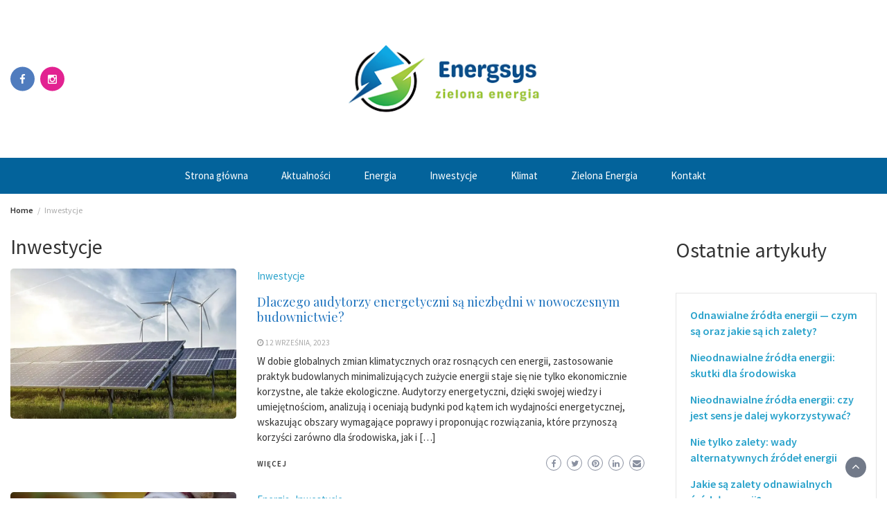

--- FILE ---
content_type: text/html; charset=UTF-8
request_url: https://energsys.com.pl/inwestycje/
body_size: 14866
content:
<!DOCTYPE html>
<html lang="pl-PL" prefix="og: https://ogp.me/ns#">
<head>
	<meta charset="UTF-8">
	<meta name="viewport" content="width=device-width, initial-scale=1">
	<link rel="profile" href="https://gmpg.org/xfn/11">
		<script data-cfasync="false" data-no-defer="1" data-no-minify="1" data-no-optimize="1">var ewww_webp_supported=!1;function check_webp_feature(A,e){var w;e=void 0!==e?e:function(){},ewww_webp_supported?e(ewww_webp_supported):((w=new Image).onload=function(){ewww_webp_supported=0<w.width&&0<w.height,e&&e(ewww_webp_supported)},w.onerror=function(){e&&e(!1)},w.src="data:image/webp;base64,"+{alpha:"UklGRkoAAABXRUJQVlA4WAoAAAAQAAAAAAAAAAAAQUxQSAwAAAARBxAR/Q9ERP8DAABWUDggGAAAABQBAJ0BKgEAAQAAAP4AAA3AAP7mtQAAAA=="}[A])}check_webp_feature("alpha");</script><script data-cfasync="false" data-no-defer="1" data-no-minify="1" data-no-optimize="1">var Arrive=function(c,w){"use strict";if(c.MutationObserver&&"undefined"!=typeof HTMLElement){var r,a=0,u=(r=HTMLElement.prototype.matches||HTMLElement.prototype.webkitMatchesSelector||HTMLElement.prototype.mozMatchesSelector||HTMLElement.prototype.msMatchesSelector,{matchesSelector:function(e,t){return e instanceof HTMLElement&&r.call(e,t)},addMethod:function(e,t,r){var a=e[t];e[t]=function(){return r.length==arguments.length?r.apply(this,arguments):"function"==typeof a?a.apply(this,arguments):void 0}},callCallbacks:function(e,t){t&&t.options.onceOnly&&1==t.firedElems.length&&(e=[e[0]]);for(var r,a=0;r=e[a];a++)r&&r.callback&&r.callback.call(r.elem,r.elem);t&&t.options.onceOnly&&1==t.firedElems.length&&t.me.unbindEventWithSelectorAndCallback.call(t.target,t.selector,t.callback)},checkChildNodesRecursively:function(e,t,r,a){for(var i,n=0;i=e[n];n++)r(i,t,a)&&a.push({callback:t.callback,elem:i}),0<i.childNodes.length&&u.checkChildNodesRecursively(i.childNodes,t,r,a)},mergeArrays:function(e,t){var r,a={};for(r in e)e.hasOwnProperty(r)&&(a[r]=e[r]);for(r in t)t.hasOwnProperty(r)&&(a[r]=t[r]);return a},toElementsArray:function(e){return e=void 0!==e&&("number"!=typeof e.length||e===c)?[e]:e}}),e=(l.prototype.addEvent=function(e,t,r,a){a={target:e,selector:t,options:r,callback:a,firedElems:[]};return this._beforeAdding&&this._beforeAdding(a),this._eventsBucket.push(a),a},l.prototype.removeEvent=function(e){for(var t,r=this._eventsBucket.length-1;t=this._eventsBucket[r];r--)e(t)&&(this._beforeRemoving&&this._beforeRemoving(t),(t=this._eventsBucket.splice(r,1))&&t.length&&(t[0].callback=null))},l.prototype.beforeAdding=function(e){this._beforeAdding=e},l.prototype.beforeRemoving=function(e){this._beforeRemoving=e},l),t=function(i,n){var o=new e,l=this,s={fireOnAttributesModification:!1};return o.beforeAdding(function(t){var e=t.target;e!==c.document&&e!==c||(e=document.getElementsByTagName("html")[0]);var r=new MutationObserver(function(e){n.call(this,e,t)}),a=i(t.options);r.observe(e,a),t.observer=r,t.me=l}),o.beforeRemoving(function(e){e.observer.disconnect()}),this.bindEvent=function(e,t,r){t=u.mergeArrays(s,t);for(var a=u.toElementsArray(this),i=0;i<a.length;i++)o.addEvent(a[i],e,t,r)},this.unbindEvent=function(){var r=u.toElementsArray(this);o.removeEvent(function(e){for(var t=0;t<r.length;t++)if(this===w||e.target===r[t])return!0;return!1})},this.unbindEventWithSelectorOrCallback=function(r){var a=u.toElementsArray(this),i=r,e="function"==typeof r?function(e){for(var t=0;t<a.length;t++)if((this===w||e.target===a[t])&&e.callback===i)return!0;return!1}:function(e){for(var t=0;t<a.length;t++)if((this===w||e.target===a[t])&&e.selector===r)return!0;return!1};o.removeEvent(e)},this.unbindEventWithSelectorAndCallback=function(r,a){var i=u.toElementsArray(this);o.removeEvent(function(e){for(var t=0;t<i.length;t++)if((this===w||e.target===i[t])&&e.selector===r&&e.callback===a)return!0;return!1})},this},i=new function(){var s={fireOnAttributesModification:!1,onceOnly:!1,existing:!1};function n(e,t,r){return!(!u.matchesSelector(e,t.selector)||(e._id===w&&(e._id=a++),-1!=t.firedElems.indexOf(e._id)))&&(t.firedElems.push(e._id),!0)}var c=(i=new t(function(e){var t={attributes:!1,childList:!0,subtree:!0};return e.fireOnAttributesModification&&(t.attributes=!0),t},function(e,i){e.forEach(function(e){var t=e.addedNodes,r=e.target,a=[];null!==t&&0<t.length?u.checkChildNodesRecursively(t,i,n,a):"attributes"===e.type&&n(r,i)&&a.push({callback:i.callback,elem:r}),u.callCallbacks(a,i)})})).bindEvent;return i.bindEvent=function(e,t,r){t=void 0===r?(r=t,s):u.mergeArrays(s,t);var a=u.toElementsArray(this);if(t.existing){for(var i=[],n=0;n<a.length;n++)for(var o=a[n].querySelectorAll(e),l=0;l<o.length;l++)i.push({callback:r,elem:o[l]});if(t.onceOnly&&i.length)return r.call(i[0].elem,i[0].elem);setTimeout(u.callCallbacks,1,i)}c.call(this,e,t,r)},i},o=new function(){var a={};function i(e,t){return u.matchesSelector(e,t.selector)}var n=(o=new t(function(){return{childList:!0,subtree:!0}},function(e,r){e.forEach(function(e){var t=e.removedNodes,e=[];null!==t&&0<t.length&&u.checkChildNodesRecursively(t,r,i,e),u.callCallbacks(e,r)})})).bindEvent;return o.bindEvent=function(e,t,r){t=void 0===r?(r=t,a):u.mergeArrays(a,t),n.call(this,e,t,r)},o};d(HTMLElement.prototype),d(NodeList.prototype),d(HTMLCollection.prototype),d(HTMLDocument.prototype),d(Window.prototype);var n={};return s(i,n,"unbindAllArrive"),s(o,n,"unbindAllLeave"),n}function l(){this._eventsBucket=[],this._beforeAdding=null,this._beforeRemoving=null}function s(e,t,r){u.addMethod(t,r,e.unbindEvent),u.addMethod(t,r,e.unbindEventWithSelectorOrCallback),u.addMethod(t,r,e.unbindEventWithSelectorAndCallback)}function d(e){e.arrive=i.bindEvent,s(i,e,"unbindArrive"),e.leave=o.bindEvent,s(o,e,"unbindLeave")}}(window,void 0),ewww_webp_supported=!1;function check_webp_feature(e,t){var r;ewww_webp_supported?t(ewww_webp_supported):((r=new Image).onload=function(){ewww_webp_supported=0<r.width&&0<r.height,t(ewww_webp_supported)},r.onerror=function(){t(!1)},r.src="data:image/webp;base64,"+{alpha:"UklGRkoAAABXRUJQVlA4WAoAAAAQAAAAAAAAAAAAQUxQSAwAAAARBxAR/Q9ERP8DAABWUDggGAAAABQBAJ0BKgEAAQAAAP4AAA3AAP7mtQAAAA==",animation:"UklGRlIAAABXRUJQVlA4WAoAAAASAAAAAAAAAAAAQU5JTQYAAAD/////AABBTk1GJgAAAAAAAAAAAAAAAAAAAGQAAABWUDhMDQAAAC8AAAAQBxAREYiI/gcA"}[e])}function ewwwLoadImages(e){if(e){for(var t=document.querySelectorAll(".batch-image img, .image-wrapper a, .ngg-pro-masonry-item a, .ngg-galleria-offscreen-seo-wrapper a"),r=0,a=t.length;r<a;r++)ewwwAttr(t[r],"data-src",t[r].getAttribute("data-webp")),ewwwAttr(t[r],"data-thumbnail",t[r].getAttribute("data-webp-thumbnail"));for(var i=document.querySelectorAll("div.woocommerce-product-gallery__image"),r=0,a=i.length;r<a;r++)ewwwAttr(i[r],"data-thumb",i[r].getAttribute("data-webp-thumb"))}for(var n=document.querySelectorAll("video"),r=0,a=n.length;r<a;r++)ewwwAttr(n[r],"poster",e?n[r].getAttribute("data-poster-webp"):n[r].getAttribute("data-poster-image"));for(var o,l=document.querySelectorAll("img.ewww_webp_lazy_load"),r=0,a=l.length;r<a;r++)e&&(ewwwAttr(l[r],"data-lazy-srcset",l[r].getAttribute("data-lazy-srcset-webp")),ewwwAttr(l[r],"data-srcset",l[r].getAttribute("data-srcset-webp")),ewwwAttr(l[r],"data-lazy-src",l[r].getAttribute("data-lazy-src-webp")),ewwwAttr(l[r],"data-src",l[r].getAttribute("data-src-webp")),ewwwAttr(l[r],"data-orig-file",l[r].getAttribute("data-webp-orig-file")),ewwwAttr(l[r],"data-medium-file",l[r].getAttribute("data-webp-medium-file")),ewwwAttr(l[r],"data-large-file",l[r].getAttribute("data-webp-large-file")),null!=(o=l[r].getAttribute("srcset"))&&!1!==o&&o.includes("R0lGOD")&&ewwwAttr(l[r],"src",l[r].getAttribute("data-lazy-src-webp"))),l[r].className=l[r].className.replace(/\bewww_webp_lazy_load\b/,"");for(var s=document.querySelectorAll(".ewww_webp"),r=0,a=s.length;r<a;r++)e?(ewwwAttr(s[r],"srcset",s[r].getAttribute("data-srcset-webp")),ewwwAttr(s[r],"src",s[r].getAttribute("data-src-webp")),ewwwAttr(s[r],"data-orig-file",s[r].getAttribute("data-webp-orig-file")),ewwwAttr(s[r],"data-medium-file",s[r].getAttribute("data-webp-medium-file")),ewwwAttr(s[r],"data-large-file",s[r].getAttribute("data-webp-large-file")),ewwwAttr(s[r],"data-large_image",s[r].getAttribute("data-webp-large_image")),ewwwAttr(s[r],"data-src",s[r].getAttribute("data-webp-src"))):(ewwwAttr(s[r],"srcset",s[r].getAttribute("data-srcset-img")),ewwwAttr(s[r],"src",s[r].getAttribute("data-src-img"))),s[r].className=s[r].className.replace(/\bewww_webp\b/,"ewww_webp_loaded");window.jQuery&&jQuery.fn.isotope&&jQuery.fn.imagesLoaded&&(jQuery(".fusion-posts-container-infinite").imagesLoaded(function(){jQuery(".fusion-posts-container-infinite").hasClass("isotope")&&jQuery(".fusion-posts-container-infinite").isotope()}),jQuery(".fusion-portfolio:not(.fusion-recent-works) .fusion-portfolio-wrapper").imagesLoaded(function(){jQuery(".fusion-portfolio:not(.fusion-recent-works) .fusion-portfolio-wrapper").isotope()}))}function ewwwWebPInit(e){ewwwLoadImages(e),ewwwNggLoadGalleries(e),document.arrive(".ewww_webp",function(){ewwwLoadImages(e)}),document.arrive(".ewww_webp_lazy_load",function(){ewwwLoadImages(e)}),document.arrive("videos",function(){ewwwLoadImages(e)}),"loading"==document.readyState?document.addEventListener("DOMContentLoaded",ewwwJSONParserInit):("undefined"!=typeof galleries&&ewwwNggParseGalleries(e),ewwwWooParseVariations(e))}function ewwwAttr(e,t,r){null!=r&&!1!==r&&e.setAttribute(t,r)}function ewwwJSONParserInit(){"undefined"!=typeof galleries&&check_webp_feature("alpha",ewwwNggParseGalleries),check_webp_feature("alpha",ewwwWooParseVariations)}function ewwwWooParseVariations(e){if(e)for(var t=document.querySelectorAll("form.variations_form"),r=0,a=t.length;r<a;r++){var i=t[r].getAttribute("data-product_variations"),n=!1;try{for(var o in i=JSON.parse(i))void 0!==i[o]&&void 0!==i[o].image&&(void 0!==i[o].image.src_webp&&(i[o].image.src=i[o].image.src_webp,n=!0),void 0!==i[o].image.srcset_webp&&(i[o].image.srcset=i[o].image.srcset_webp,n=!0),void 0!==i[o].image.full_src_webp&&(i[o].image.full_src=i[o].image.full_src_webp,n=!0),void 0!==i[o].image.gallery_thumbnail_src_webp&&(i[o].image.gallery_thumbnail_src=i[o].image.gallery_thumbnail_src_webp,n=!0),void 0!==i[o].image.thumb_src_webp&&(i[o].image.thumb_src=i[o].image.thumb_src_webp,n=!0));n&&ewwwAttr(t[r],"data-product_variations",JSON.stringify(i))}catch(e){}}}function ewwwNggParseGalleries(e){if(e)for(var t in galleries){var r=galleries[t];galleries[t].images_list=ewwwNggParseImageList(r.images_list)}}function ewwwNggLoadGalleries(e){e&&document.addEventListener("ngg.galleria.themeadded",function(e,t){window.ngg_galleria._create_backup=window.ngg_galleria.create,window.ngg_galleria.create=function(e,t){var r=$(e).data("id");return galleries["gallery_"+r].images_list=ewwwNggParseImageList(galleries["gallery_"+r].images_list),window.ngg_galleria._create_backup(e,t)}})}function ewwwNggParseImageList(e){for(var t in e){var r=e[t];if(void 0!==r["image-webp"]&&(e[t].image=r["image-webp"],delete e[t]["image-webp"]),void 0!==r["thumb-webp"]&&(e[t].thumb=r["thumb-webp"],delete e[t]["thumb-webp"]),void 0!==r.full_image_webp&&(e[t].full_image=r.full_image_webp,delete e[t].full_image_webp),void 0!==r.srcsets)for(var a in r.srcsets)nggSrcset=r.srcsets[a],void 0!==r.srcsets[a+"-webp"]&&(e[t].srcsets[a]=r.srcsets[a+"-webp"],delete e[t].srcsets[a+"-webp"]);if(void 0!==r.full_srcsets)for(var i in r.full_srcsets)nggFSrcset=r.full_srcsets[i],void 0!==r.full_srcsets[i+"-webp"]&&(e[t].full_srcsets[i]=r.full_srcsets[i+"-webp"],delete e[t].full_srcsets[i+"-webp"])}return e}check_webp_feature("alpha",ewwwWebPInit);</script>
<!-- Optymalizacja wyszukiwarek według Rank Math - https://rankmath.com/ -->
<title>Inwestycje -</title>
<meta name="robots" content="index, follow, max-snippet:-1, max-video-preview:-1, max-image-preview:large"/>
<link rel="canonical" href="https://energsys.com.pl/inwestycje/" />
<meta property="og:locale" content="pl_PL" />
<meta property="og:type" content="article" />
<meta property="og:title" content="Inwestycje -" />
<meta property="og:url" content="https://energsys.com.pl/inwestycje/" />
<meta property="og:site_name" content="WP Magazine" />
<meta name="twitter:card" content="summary_large_image" />
<meta name="twitter:title" content="Inwestycje -" />
<meta name="twitter:label1" content="Wpisy" />
<meta name="twitter:data1" content="3" />
<script type="application/ld+json" class="rank-math-schema">{"@context":"https://schema.org","@graph":[{"@type":"Person","@id":"https://energsys.com.pl/#person","name":"WcaOowWhEYhoo","image":{"@type":"ImageObject","@id":"https://energsys.com.pl/#logo","url":"https://energsys.com.pl/wp-content/uploads/logo-energsys-150x102.png","contentUrl":"https://energsys.com.pl/wp-content/uploads/logo-energsys-150x102.png","caption":"WP Magazine","inLanguage":"pl-PL"}},{"@type":"WebSite","@id":"https://energsys.com.pl/#website","url":"https://energsys.com.pl","name":"WP Magazine","publisher":{"@id":"https://energsys.com.pl/#person"},"inLanguage":"pl-PL"},{"@type":"CollectionPage","@id":"https://energsys.com.pl/inwestycje/#webpage","url":"https://energsys.com.pl/inwestycje/","name":"Inwestycje -","isPartOf":{"@id":"https://energsys.com.pl/#website"},"inLanguage":"pl-PL"}]}</script>
<!-- /Wtyczka Rank Math WordPress SEO -->

<link rel='dns-prefetch' href='//fonts.googleapis.com' />
<script type="text/javascript" id="wpp-js" src="https://energsys.com.pl/wp-content/plugins/wordpress-popular-posts/assets/js/wpp.min.js?ver=7.3.6" data-sampling="0" data-sampling-rate="100" data-api-url="https://energsys.com.pl/wp-json/wordpress-popular-posts" data-post-id="0" data-token="a8b6d9c87b" data-lang="0" data-debug="0"></script>
<style id='wp-img-auto-sizes-contain-inline-css' type='text/css'>
img:is([sizes=auto i],[sizes^="auto," i]){contain-intrinsic-size:3000px 1500px}
/*# sourceURL=wp-img-auto-sizes-contain-inline-css */
</style>

<link rel='stylesheet' id='wp-block-library-css' href='https://energsys.com.pl/wp-includes/css/dist/block-library/style.min.css' type='text/css' media='all' />
<style id='wp-block-heading-inline-css' type='text/css'>
h1:where(.wp-block-heading).has-background,h2:where(.wp-block-heading).has-background,h3:where(.wp-block-heading).has-background,h4:where(.wp-block-heading).has-background,h5:where(.wp-block-heading).has-background,h6:where(.wp-block-heading).has-background{padding:1.25em 2.375em}h1.has-text-align-left[style*=writing-mode]:where([style*=vertical-lr]),h1.has-text-align-right[style*=writing-mode]:where([style*=vertical-rl]),h2.has-text-align-left[style*=writing-mode]:where([style*=vertical-lr]),h2.has-text-align-right[style*=writing-mode]:where([style*=vertical-rl]),h3.has-text-align-left[style*=writing-mode]:where([style*=vertical-lr]),h3.has-text-align-right[style*=writing-mode]:where([style*=vertical-rl]),h4.has-text-align-left[style*=writing-mode]:where([style*=vertical-lr]),h4.has-text-align-right[style*=writing-mode]:where([style*=vertical-rl]),h5.has-text-align-left[style*=writing-mode]:where([style*=vertical-lr]),h5.has-text-align-right[style*=writing-mode]:where([style*=vertical-rl]),h6.has-text-align-left[style*=writing-mode]:where([style*=vertical-lr]),h6.has-text-align-right[style*=writing-mode]:where([style*=vertical-rl]){rotate:180deg}
/*# sourceURL=https://energsys.com.pl/wp-includes/blocks/heading/style.min.css */
</style>
<style id='wp-block-image-inline-css' type='text/css'>
.wp-block-image>a,.wp-block-image>figure>a{display:inline-block}.wp-block-image img{box-sizing:border-box;height:auto;max-width:100%;vertical-align:bottom}@media not (prefers-reduced-motion){.wp-block-image img.hide{visibility:hidden}.wp-block-image img.show{animation:show-content-image .4s}}.wp-block-image[style*=border-radius] img,.wp-block-image[style*=border-radius]>a{border-radius:inherit}.wp-block-image.has-custom-border img{box-sizing:border-box}.wp-block-image.aligncenter{text-align:center}.wp-block-image.alignfull>a,.wp-block-image.alignwide>a{width:100%}.wp-block-image.alignfull img,.wp-block-image.alignwide img{height:auto;width:100%}.wp-block-image .aligncenter,.wp-block-image .alignleft,.wp-block-image .alignright,.wp-block-image.aligncenter,.wp-block-image.alignleft,.wp-block-image.alignright{display:table}.wp-block-image .aligncenter>figcaption,.wp-block-image .alignleft>figcaption,.wp-block-image .alignright>figcaption,.wp-block-image.aligncenter>figcaption,.wp-block-image.alignleft>figcaption,.wp-block-image.alignright>figcaption{caption-side:bottom;display:table-caption}.wp-block-image .alignleft{float:left;margin:.5em 1em .5em 0}.wp-block-image .alignright{float:right;margin:.5em 0 .5em 1em}.wp-block-image .aligncenter{margin-left:auto;margin-right:auto}.wp-block-image :where(figcaption){margin-bottom:1em;margin-top:.5em}.wp-block-image.is-style-circle-mask img{border-radius:9999px}@supports ((-webkit-mask-image:none) or (mask-image:none)) or (-webkit-mask-image:none){.wp-block-image.is-style-circle-mask img{border-radius:0;-webkit-mask-image:url('data:image/svg+xml;utf8,<svg viewBox="0 0 100 100" xmlns="http://www.w3.org/2000/svg"><circle cx="50" cy="50" r="50"/></svg>');mask-image:url('data:image/svg+xml;utf8,<svg viewBox="0 0 100 100" xmlns="http://www.w3.org/2000/svg"><circle cx="50" cy="50" r="50"/></svg>');mask-mode:alpha;-webkit-mask-position:center;mask-position:center;-webkit-mask-repeat:no-repeat;mask-repeat:no-repeat;-webkit-mask-size:contain;mask-size:contain}}:root :where(.wp-block-image.is-style-rounded img,.wp-block-image .is-style-rounded img){border-radius:9999px}.wp-block-image figure{margin:0}.wp-lightbox-container{display:flex;flex-direction:column;position:relative}.wp-lightbox-container img{cursor:zoom-in}.wp-lightbox-container img:hover+button{opacity:1}.wp-lightbox-container button{align-items:center;backdrop-filter:blur(16px) saturate(180%);background-color:#5a5a5a40;border:none;border-radius:4px;cursor:zoom-in;display:flex;height:20px;justify-content:center;opacity:0;padding:0;position:absolute;right:16px;text-align:center;top:16px;width:20px;z-index:100}@media not (prefers-reduced-motion){.wp-lightbox-container button{transition:opacity .2s ease}}.wp-lightbox-container button:focus-visible{outline:3px auto #5a5a5a40;outline:3px auto -webkit-focus-ring-color;outline-offset:3px}.wp-lightbox-container button:hover{cursor:pointer;opacity:1}.wp-lightbox-container button:focus{opacity:1}.wp-lightbox-container button:focus,.wp-lightbox-container button:hover,.wp-lightbox-container button:not(:hover):not(:active):not(.has-background){background-color:#5a5a5a40;border:none}.wp-lightbox-overlay{box-sizing:border-box;cursor:zoom-out;height:100vh;left:0;overflow:hidden;position:fixed;top:0;visibility:hidden;width:100%;z-index:100000}.wp-lightbox-overlay .close-button{align-items:center;cursor:pointer;display:flex;justify-content:center;min-height:40px;min-width:40px;padding:0;position:absolute;right:calc(env(safe-area-inset-right) + 16px);top:calc(env(safe-area-inset-top) + 16px);z-index:5000000}.wp-lightbox-overlay .close-button:focus,.wp-lightbox-overlay .close-button:hover,.wp-lightbox-overlay .close-button:not(:hover):not(:active):not(.has-background){background:none;border:none}.wp-lightbox-overlay .lightbox-image-container{height:var(--wp--lightbox-container-height);left:50%;overflow:hidden;position:absolute;top:50%;transform:translate(-50%,-50%);transform-origin:top left;width:var(--wp--lightbox-container-width);z-index:9999999999}.wp-lightbox-overlay .wp-block-image{align-items:center;box-sizing:border-box;display:flex;height:100%;justify-content:center;margin:0;position:relative;transform-origin:0 0;width:100%;z-index:3000000}.wp-lightbox-overlay .wp-block-image img{height:var(--wp--lightbox-image-height);min-height:var(--wp--lightbox-image-height);min-width:var(--wp--lightbox-image-width);width:var(--wp--lightbox-image-width)}.wp-lightbox-overlay .wp-block-image figcaption{display:none}.wp-lightbox-overlay button{background:none;border:none}.wp-lightbox-overlay .scrim{background-color:#fff;height:100%;opacity:.9;position:absolute;width:100%;z-index:2000000}.wp-lightbox-overlay.active{visibility:visible}@media not (prefers-reduced-motion){.wp-lightbox-overlay.active{animation:turn-on-visibility .25s both}.wp-lightbox-overlay.active img{animation:turn-on-visibility .35s both}.wp-lightbox-overlay.show-closing-animation:not(.active){animation:turn-off-visibility .35s both}.wp-lightbox-overlay.show-closing-animation:not(.active) img{animation:turn-off-visibility .25s both}.wp-lightbox-overlay.zoom.active{animation:none;opacity:1;visibility:visible}.wp-lightbox-overlay.zoom.active .lightbox-image-container{animation:lightbox-zoom-in .4s}.wp-lightbox-overlay.zoom.active .lightbox-image-container img{animation:none}.wp-lightbox-overlay.zoom.active .scrim{animation:turn-on-visibility .4s forwards}.wp-lightbox-overlay.zoom.show-closing-animation:not(.active){animation:none}.wp-lightbox-overlay.zoom.show-closing-animation:not(.active) .lightbox-image-container{animation:lightbox-zoom-out .4s}.wp-lightbox-overlay.zoom.show-closing-animation:not(.active) .lightbox-image-container img{animation:none}.wp-lightbox-overlay.zoom.show-closing-animation:not(.active) .scrim{animation:turn-off-visibility .4s forwards}}@keyframes show-content-image{0%{visibility:hidden}99%{visibility:hidden}to{visibility:visible}}@keyframes turn-on-visibility{0%{opacity:0}to{opacity:1}}@keyframes turn-off-visibility{0%{opacity:1;visibility:visible}99%{opacity:0;visibility:visible}to{opacity:0;visibility:hidden}}@keyframes lightbox-zoom-in{0%{transform:translate(calc((-100vw + var(--wp--lightbox-scrollbar-width))/2 + var(--wp--lightbox-initial-left-position)),calc(-50vh + var(--wp--lightbox-initial-top-position))) scale(var(--wp--lightbox-scale))}to{transform:translate(-50%,-50%) scale(1)}}@keyframes lightbox-zoom-out{0%{transform:translate(-50%,-50%) scale(1);visibility:visible}99%{visibility:visible}to{transform:translate(calc((-100vw + var(--wp--lightbox-scrollbar-width))/2 + var(--wp--lightbox-initial-left-position)),calc(-50vh + var(--wp--lightbox-initial-top-position))) scale(var(--wp--lightbox-scale));visibility:hidden}}
/*# sourceURL=https://energsys.com.pl/wp-includes/blocks/image/style.min.css */
</style>
<style id='wp-block-image-theme-inline-css' type='text/css'>
:root :where(.wp-block-image figcaption){color:#555;font-size:13px;text-align:center}.is-dark-theme :root :where(.wp-block-image figcaption){color:#ffffffa6}.wp-block-image{margin:0 0 1em}
/*# sourceURL=https://energsys.com.pl/wp-includes/blocks/image/theme.min.css */
</style>
<style id='wp-block-latest-posts-inline-css' type='text/css'>
.wp-block-latest-posts{box-sizing:border-box}.wp-block-latest-posts.alignleft{margin-right:2em}.wp-block-latest-posts.alignright{margin-left:2em}.wp-block-latest-posts.wp-block-latest-posts__list{list-style:none}.wp-block-latest-posts.wp-block-latest-posts__list li{clear:both;overflow-wrap:break-word}.wp-block-latest-posts.is-grid{display:flex;flex-wrap:wrap}.wp-block-latest-posts.is-grid li{margin:0 1.25em 1.25em 0;width:100%}@media (min-width:600px){.wp-block-latest-posts.columns-2 li{width:calc(50% - .625em)}.wp-block-latest-posts.columns-2 li:nth-child(2n){margin-right:0}.wp-block-latest-posts.columns-3 li{width:calc(33.33333% - .83333em)}.wp-block-latest-posts.columns-3 li:nth-child(3n){margin-right:0}.wp-block-latest-posts.columns-4 li{width:calc(25% - .9375em)}.wp-block-latest-posts.columns-4 li:nth-child(4n){margin-right:0}.wp-block-latest-posts.columns-5 li{width:calc(20% - 1em)}.wp-block-latest-posts.columns-5 li:nth-child(5n){margin-right:0}.wp-block-latest-posts.columns-6 li{width:calc(16.66667% - 1.04167em)}.wp-block-latest-posts.columns-6 li:nth-child(6n){margin-right:0}}:root :where(.wp-block-latest-posts.is-grid){padding:0}:root :where(.wp-block-latest-posts.wp-block-latest-posts__list){padding-left:0}.wp-block-latest-posts__post-author,.wp-block-latest-posts__post-date{display:block;font-size:.8125em}.wp-block-latest-posts__post-excerpt,.wp-block-latest-posts__post-full-content{margin-bottom:1em;margin-top:.5em}.wp-block-latest-posts__featured-image a{display:inline-block}.wp-block-latest-posts__featured-image img{height:auto;max-width:100%;width:auto}.wp-block-latest-posts__featured-image.alignleft{float:left;margin-right:1em}.wp-block-latest-posts__featured-image.alignright{float:right;margin-left:1em}.wp-block-latest-posts__featured-image.aligncenter{margin-bottom:1em;text-align:center}
/*# sourceURL=https://energsys.com.pl/wp-includes/blocks/latest-posts/style.min.css */
</style>
<style id='wp-block-list-inline-css' type='text/css'>
ol,ul{box-sizing:border-box}:root :where(.wp-block-list.has-background){padding:1.25em 2.375em}
/*# sourceURL=https://energsys.com.pl/wp-includes/blocks/list/style.min.css */
</style>
<style id='wp-block-paragraph-inline-css' type='text/css'>
.is-small-text{font-size:.875em}.is-regular-text{font-size:1em}.is-large-text{font-size:2.25em}.is-larger-text{font-size:3em}.has-drop-cap:not(:focus):first-letter{float:left;font-size:8.4em;font-style:normal;font-weight:100;line-height:.68;margin:.05em .1em 0 0;text-transform:uppercase}body.rtl .has-drop-cap:not(:focus):first-letter{float:none;margin-left:.1em}p.has-drop-cap.has-background{overflow:hidden}:root :where(p.has-background){padding:1.25em 2.375em}:where(p.has-text-color:not(.has-link-color)) a{color:inherit}p.has-text-align-left[style*="writing-mode:vertical-lr"],p.has-text-align-right[style*="writing-mode:vertical-rl"]{rotate:180deg}
/*# sourceURL=https://energsys.com.pl/wp-includes/blocks/paragraph/style.min.css */
</style>
<style id='global-styles-inline-css' type='text/css'>
:root{--wp--preset--aspect-ratio--square: 1;--wp--preset--aspect-ratio--4-3: 4/3;--wp--preset--aspect-ratio--3-4: 3/4;--wp--preset--aspect-ratio--3-2: 3/2;--wp--preset--aspect-ratio--2-3: 2/3;--wp--preset--aspect-ratio--16-9: 16/9;--wp--preset--aspect-ratio--9-16: 9/16;--wp--preset--color--black: #000000;--wp--preset--color--cyan-bluish-gray: #abb8c3;--wp--preset--color--white: #ffffff;--wp--preset--color--pale-pink: #f78da7;--wp--preset--color--vivid-red: #cf2e2e;--wp--preset--color--luminous-vivid-orange: #ff6900;--wp--preset--color--luminous-vivid-amber: #fcb900;--wp--preset--color--light-green-cyan: #7bdcb5;--wp--preset--color--vivid-green-cyan: #00d084;--wp--preset--color--pale-cyan-blue: #8ed1fc;--wp--preset--color--vivid-cyan-blue: #0693e3;--wp--preset--color--vivid-purple: #9b51e0;--wp--preset--gradient--vivid-cyan-blue-to-vivid-purple: linear-gradient(135deg,rgb(6,147,227) 0%,rgb(155,81,224) 100%);--wp--preset--gradient--light-green-cyan-to-vivid-green-cyan: linear-gradient(135deg,rgb(122,220,180) 0%,rgb(0,208,130) 100%);--wp--preset--gradient--luminous-vivid-amber-to-luminous-vivid-orange: linear-gradient(135deg,rgb(252,185,0) 0%,rgb(255,105,0) 100%);--wp--preset--gradient--luminous-vivid-orange-to-vivid-red: linear-gradient(135deg,rgb(255,105,0) 0%,rgb(207,46,46) 100%);--wp--preset--gradient--very-light-gray-to-cyan-bluish-gray: linear-gradient(135deg,rgb(238,238,238) 0%,rgb(169,184,195) 100%);--wp--preset--gradient--cool-to-warm-spectrum: linear-gradient(135deg,rgb(74,234,220) 0%,rgb(151,120,209) 20%,rgb(207,42,186) 40%,rgb(238,44,130) 60%,rgb(251,105,98) 80%,rgb(254,248,76) 100%);--wp--preset--gradient--blush-light-purple: linear-gradient(135deg,rgb(255,206,236) 0%,rgb(152,150,240) 100%);--wp--preset--gradient--blush-bordeaux: linear-gradient(135deg,rgb(254,205,165) 0%,rgb(254,45,45) 50%,rgb(107,0,62) 100%);--wp--preset--gradient--luminous-dusk: linear-gradient(135deg,rgb(255,203,112) 0%,rgb(199,81,192) 50%,rgb(65,88,208) 100%);--wp--preset--gradient--pale-ocean: linear-gradient(135deg,rgb(255,245,203) 0%,rgb(182,227,212) 50%,rgb(51,167,181) 100%);--wp--preset--gradient--electric-grass: linear-gradient(135deg,rgb(202,248,128) 0%,rgb(113,206,126) 100%);--wp--preset--gradient--midnight: linear-gradient(135deg,rgb(2,3,129) 0%,rgb(40,116,252) 100%);--wp--preset--font-size--small: 13px;--wp--preset--font-size--medium: 20px;--wp--preset--font-size--large: 36px;--wp--preset--font-size--x-large: 42px;--wp--preset--spacing--20: 0.44rem;--wp--preset--spacing--30: 0.67rem;--wp--preset--spacing--40: 1rem;--wp--preset--spacing--50: 1.5rem;--wp--preset--spacing--60: 2.25rem;--wp--preset--spacing--70: 3.38rem;--wp--preset--spacing--80: 5.06rem;--wp--preset--shadow--natural: 6px 6px 9px rgba(0, 0, 0, 0.2);--wp--preset--shadow--deep: 12px 12px 50px rgba(0, 0, 0, 0.4);--wp--preset--shadow--sharp: 6px 6px 0px rgba(0, 0, 0, 0.2);--wp--preset--shadow--outlined: 6px 6px 0px -3px rgb(255, 255, 255), 6px 6px rgb(0, 0, 0);--wp--preset--shadow--crisp: 6px 6px 0px rgb(0, 0, 0);}:where(.is-layout-flex){gap: 0.5em;}:where(.is-layout-grid){gap: 0.5em;}body .is-layout-flex{display: flex;}.is-layout-flex{flex-wrap: wrap;align-items: center;}.is-layout-flex > :is(*, div){margin: 0;}body .is-layout-grid{display: grid;}.is-layout-grid > :is(*, div){margin: 0;}:where(.wp-block-columns.is-layout-flex){gap: 2em;}:where(.wp-block-columns.is-layout-grid){gap: 2em;}:where(.wp-block-post-template.is-layout-flex){gap: 1.25em;}:where(.wp-block-post-template.is-layout-grid){gap: 1.25em;}.has-black-color{color: var(--wp--preset--color--black) !important;}.has-cyan-bluish-gray-color{color: var(--wp--preset--color--cyan-bluish-gray) !important;}.has-white-color{color: var(--wp--preset--color--white) !important;}.has-pale-pink-color{color: var(--wp--preset--color--pale-pink) !important;}.has-vivid-red-color{color: var(--wp--preset--color--vivid-red) !important;}.has-luminous-vivid-orange-color{color: var(--wp--preset--color--luminous-vivid-orange) !important;}.has-luminous-vivid-amber-color{color: var(--wp--preset--color--luminous-vivid-amber) !important;}.has-light-green-cyan-color{color: var(--wp--preset--color--light-green-cyan) !important;}.has-vivid-green-cyan-color{color: var(--wp--preset--color--vivid-green-cyan) !important;}.has-pale-cyan-blue-color{color: var(--wp--preset--color--pale-cyan-blue) !important;}.has-vivid-cyan-blue-color{color: var(--wp--preset--color--vivid-cyan-blue) !important;}.has-vivid-purple-color{color: var(--wp--preset--color--vivid-purple) !important;}.has-black-background-color{background-color: var(--wp--preset--color--black) !important;}.has-cyan-bluish-gray-background-color{background-color: var(--wp--preset--color--cyan-bluish-gray) !important;}.has-white-background-color{background-color: var(--wp--preset--color--white) !important;}.has-pale-pink-background-color{background-color: var(--wp--preset--color--pale-pink) !important;}.has-vivid-red-background-color{background-color: var(--wp--preset--color--vivid-red) !important;}.has-luminous-vivid-orange-background-color{background-color: var(--wp--preset--color--luminous-vivid-orange) !important;}.has-luminous-vivid-amber-background-color{background-color: var(--wp--preset--color--luminous-vivid-amber) !important;}.has-light-green-cyan-background-color{background-color: var(--wp--preset--color--light-green-cyan) !important;}.has-vivid-green-cyan-background-color{background-color: var(--wp--preset--color--vivid-green-cyan) !important;}.has-pale-cyan-blue-background-color{background-color: var(--wp--preset--color--pale-cyan-blue) !important;}.has-vivid-cyan-blue-background-color{background-color: var(--wp--preset--color--vivid-cyan-blue) !important;}.has-vivid-purple-background-color{background-color: var(--wp--preset--color--vivid-purple) !important;}.has-black-border-color{border-color: var(--wp--preset--color--black) !important;}.has-cyan-bluish-gray-border-color{border-color: var(--wp--preset--color--cyan-bluish-gray) !important;}.has-white-border-color{border-color: var(--wp--preset--color--white) !important;}.has-pale-pink-border-color{border-color: var(--wp--preset--color--pale-pink) !important;}.has-vivid-red-border-color{border-color: var(--wp--preset--color--vivid-red) !important;}.has-luminous-vivid-orange-border-color{border-color: var(--wp--preset--color--luminous-vivid-orange) !important;}.has-luminous-vivid-amber-border-color{border-color: var(--wp--preset--color--luminous-vivid-amber) !important;}.has-light-green-cyan-border-color{border-color: var(--wp--preset--color--light-green-cyan) !important;}.has-vivid-green-cyan-border-color{border-color: var(--wp--preset--color--vivid-green-cyan) !important;}.has-pale-cyan-blue-border-color{border-color: var(--wp--preset--color--pale-cyan-blue) !important;}.has-vivid-cyan-blue-border-color{border-color: var(--wp--preset--color--vivid-cyan-blue) !important;}.has-vivid-purple-border-color{border-color: var(--wp--preset--color--vivid-purple) !important;}.has-vivid-cyan-blue-to-vivid-purple-gradient-background{background: var(--wp--preset--gradient--vivid-cyan-blue-to-vivid-purple) !important;}.has-light-green-cyan-to-vivid-green-cyan-gradient-background{background: var(--wp--preset--gradient--light-green-cyan-to-vivid-green-cyan) !important;}.has-luminous-vivid-amber-to-luminous-vivid-orange-gradient-background{background: var(--wp--preset--gradient--luminous-vivid-amber-to-luminous-vivid-orange) !important;}.has-luminous-vivid-orange-to-vivid-red-gradient-background{background: var(--wp--preset--gradient--luminous-vivid-orange-to-vivid-red) !important;}.has-very-light-gray-to-cyan-bluish-gray-gradient-background{background: var(--wp--preset--gradient--very-light-gray-to-cyan-bluish-gray) !important;}.has-cool-to-warm-spectrum-gradient-background{background: var(--wp--preset--gradient--cool-to-warm-spectrum) !important;}.has-blush-light-purple-gradient-background{background: var(--wp--preset--gradient--blush-light-purple) !important;}.has-blush-bordeaux-gradient-background{background: var(--wp--preset--gradient--blush-bordeaux) !important;}.has-luminous-dusk-gradient-background{background: var(--wp--preset--gradient--luminous-dusk) !important;}.has-pale-ocean-gradient-background{background: var(--wp--preset--gradient--pale-ocean) !important;}.has-electric-grass-gradient-background{background: var(--wp--preset--gradient--electric-grass) !important;}.has-midnight-gradient-background{background: var(--wp--preset--gradient--midnight) !important;}.has-small-font-size{font-size: var(--wp--preset--font-size--small) !important;}.has-medium-font-size{font-size: var(--wp--preset--font-size--medium) !important;}.has-large-font-size{font-size: var(--wp--preset--font-size--large) !important;}.has-x-large-font-size{font-size: var(--wp--preset--font-size--x-large) !important;}
/*# sourceURL=global-styles-inline-css */
</style>

<style id='classic-theme-styles-inline-css' type='text/css'>
/*! This file is auto-generated */
.wp-block-button__link{color:#fff;background-color:#32373c;border-radius:9999px;box-shadow:none;text-decoration:none;padding:calc(.667em + 2px) calc(1.333em + 2px);font-size:1.125em}.wp-block-file__button{background:#32373c;color:#fff;text-decoration:none}
/*# sourceURL=/wp-includes/css/classic-themes.min.css */
</style>
<link rel='stylesheet' id='wordpress-popular-posts-css-css' href='https://energsys.com.pl/wp-content/plugins/wordpress-popular-posts/assets/css/wpp.css' type='text/css' media='all' />
<link rel='stylesheet' id='bootstrap-css' href='https://energsys.com.pl/wp-content/themes/wp-magazine-plus/css/bootstrap.min.css' type='text/css' media='all' />
<link rel='stylesheet' id='font-awesome-css' href='https://energsys.com.pl/wp-content/themes/wp-magazine-plus/css/font-awesome.min.css' type='text/css' media='all' />
<link rel='stylesheet' id='owl-css' href='https://energsys.com.pl/wp-content/themes/wp-magazine-plus/css/owl.carousel.min.css' type='text/css' media='all' />
<link rel='stylesheet' id='wp-magazine-googlefonts-css' href='https://fonts.googleapis.com/css?family=Source+Sans+Pro%3A200%2C300%2C400%2C500%2C600%2C700%2C800%2C900%7CSource+Sans+Pro%3A200%2C300%2C400%2C500%2C600%2C700%2C800%2C900%7COld+Standard+TT%3A200%2C300%2C400%2C500%2C600%2C700%2C800%2C900%7CPT+Serif%3A200%2C300%2C400%2C500%2C600%2C700%2C800%2C900%7CMontserrat%3A200%2C300%2C400%2C500%2C600%2C700%2C800%2C900%7CPlayfair+Display%3A200%2C300%2C400%2C500%2C600%2C700%2C800%2C900%7CPlayfair+Display%3A200%2C300%2C400%2C500%2C600%2C700%2C800%2C900%7CPlayfair+Display%3A200%2C300%2C400%2C500%2C600%2C700%2C800%2C900%7CPT+Serif%3A200%2C300%2C400%2C500%2C600%2C700%2C800%2C900%7CSource+Sans+Pro%3A200%2C300%2C400%2C500%2C600%2C700%2C800%2C900%7C' type='text/css' media='all' />
<link rel='stylesheet' id='wp-magazine-style-css' href='https://energsys.com.pl/wp-content/themes/wp-magazine-plus/style.css' type='text/css' media='all' />
<style id='wp-magazine-style-inline-css' type='text/css'>
.detail-content h1{ font:500 32px/1em Poppins; }h1{ color:#333; }.detail-content h2{ font:400 28px/1em Mirza; }h2{ color:#333; }.detail-content h3{ font:300 24px/1em Monda; }h3{ color:#333; }.detail-content h4{ font:200 21px/1em Moul; }h4{ color:#333; }.detail-content h5{ font:150 15px/1em Ovo; }h5{ color:#333; }.detail-content h6{ font:100 12px/1em Oxygen; }h6{ color:#333; }.featured-layout span.category.aktualnosci a{ background-color: #333; }.category-layout span.category.aktualnosci a{ color: #333; }.featured-layout span.category.energia a{ background-color: #333; }.category-layout span.category.energia a{ color: #333; }.featured-layout span.category.inwestycje a{ background-color: #333; }.category-layout span.category.inwestycje a{ color: #333; }.featured-layout span.category.klimat a{ background-color: #333; }.category-layout span.category.klimat a{ color: #333; }.featured-layout span.category.zielona-energia a{ background-color: #333; }.category-layout span.category.zielona-energia a{ color: #333; }



                :root {
                        --primary-color: #29a2cb;
                        --secondary-color: #50596c;
                        --dark-color: #333;
                        --white-color: #fff;
                }


                body{ font: 400 15px/22px Source Sans Pro; color: #333; }
                body{ background-color: #fff; }

                article{ font: 400 15px/18px Source Sans Pro; color: #333; }

                div.container{ max-width: 1354px; }

                .featured-layout .news-snippet{border-radius: 5px;min-height:250px;}
                .news-snippet .featured-image img,.headline-wrapper .owl-carousel .owl-item img,.news-carousel-wrapper .owl-carousel .owl-item img,.news-snippet img,.category-blog-view-1 .category-blog-items:first-child,.banner-news-list img,.slider-banner-3 .banner-news-caption, .slider-banner-1 .banner-news-caption{border-radius: 5px;}



                header .logo img{ height: 100px; }
                .site-title a{ font-size: 50px; font-family: Old Standard TT; color: #fff;}
                header .logo .site-description{color: #fff;}
                .date-time{color: #fff;}

                .main-navigation{text-transform: none;}


                section.top-bar{padding: 64px 0;}

                section.top-bar:before {background: #ffffff; opacity: 1;}


                .category-news-title{ font-size: 20px; font-family: PT Serif; line-height: 26px; font-weight: 500;}
                .category-news-title a{color: #03639b;}

                .featured-news-title{ font-size: 16px; font-family: Playfair Display; line-height: 22px; font-weight: 500;}
                .featured-news-title a{color: #fff;}


                .news-carousel-wrapper{ background: #def1f7; }

                .home-pages{ background: #ecfbff; }

                .cta-block-wrapper{ background: #e3f3f0; }

                .blog-news-title{ font-size: 18px; font-family: Playfair Display; line-height: 22px; font-weight: 400;}
                .blog-news-title a{color: #1e73be;}

                .slider-news-title{ font-size: 16px; font-family: Playfair Display; line-height: 20px; font-weight: 500;}
                .slider-news-title a{color: #1e73be;}

                .headline-news-title{ font-size: 14px; font-family: PT Serif; line-height: 16px; font-weight: 500;}
                .headline-news-title a{color: #03639b;}
                .headline-ticker-wrapper .headline-heading{background-color: #50596c;}


                
               



                #primary-menu li a {color: #fff;}
                header .main-nav{background-color: #03639b;}
                .main-navigation ul ul.sub-menu{background-color: #03639b;}
                .main-navigation .nav-menu{background-color: #03639b;}
                #primary-menu li a{ font-size: 15px; font-family: Source Sans Pro; font-weight: 500;}
                footer.main{background-color: #ececec;}


                header .top-info.pri-bg-color{background-color: #353844;}

                


                

               
        
/*# sourceURL=wp-magazine-style-inline-css */
</style>
<link rel='stylesheet' id='wp-magazine-layout-css' href='https://energsys.com.pl/wp-content/themes/wp-magazine-plus/css/layout.min.css' type='text/css' media='all' />
<style id='wp-magazine-layout-inline-css' type='text/css'>
.detail-content h1{ font:500 32px/1em Poppins; }h1{ color:#333; }.detail-content h2{ font:400 28px/1em Mirza; }h2{ color:#333; }.detail-content h3{ font:300 24px/1em Monda; }h3{ color:#333; }.detail-content h4{ font:200 21px/1em Moul; }h4{ color:#333; }.detail-content h5{ font:150 15px/1em Ovo; }h5{ color:#333; }.detail-content h6{ font:100 12px/1em Oxygen; }h6{ color:#333; }.featured-layout span.category.aktualnosci a{ background-color: #333; }.category-layout span.category.aktualnosci a{ color: #333; }.featured-layout span.category.energia a{ background-color: #333; }.category-layout span.category.energia a{ color: #333; }.featured-layout span.category.inwestycje a{ background-color: #333; }.category-layout span.category.inwestycje a{ color: #333; }.featured-layout span.category.klimat a{ background-color: #333; }.category-layout span.category.klimat a{ color: #333; }.featured-layout span.category.zielona-energia a{ background-color: #333; }.category-layout span.category.zielona-energia a{ color: #333; }



                :root {
                        --primary-color: #29a2cb;
                        --secondary-color: #50596c;
                        --dark-color: #333;
                        --white-color: #fff;
                }


                body{ font: 400 15px/22px Source Sans Pro; color: #333; }
                body{ background-color: #fff; }

                article{ font: 400 15px/18px Source Sans Pro; color: #333; }

                div.container{ max-width: 1354px; }

                .featured-layout .news-snippet{border-radius: 5px;min-height:250px;}
                .news-snippet .featured-image img,.headline-wrapper .owl-carousel .owl-item img,.news-carousel-wrapper .owl-carousel .owl-item img,.news-snippet img,.category-blog-view-1 .category-blog-items:first-child,.banner-news-list img,.slider-banner-3 .banner-news-caption, .slider-banner-1 .banner-news-caption{border-radius: 5px;}



                header .logo img{ height: 100px; }
                .site-title a{ font-size: 50px; font-family: Old Standard TT; color: #fff;}
                header .logo .site-description{color: #fff;}
                .date-time{color: #fff;}

                .main-navigation{text-transform: none;}


                section.top-bar{padding: 64px 0;}

                section.top-bar:before {background: #ffffff; opacity: 1;}


                .category-news-title{ font-size: 20px; font-family: PT Serif; line-height: 26px; font-weight: 500;}
                .category-news-title a{color: #03639b;}

                .featured-news-title{ font-size: 16px; font-family: Playfair Display; line-height: 22px; font-weight: 500;}
                .featured-news-title a{color: #fff;}


                .news-carousel-wrapper{ background: #def1f7; }

                .home-pages{ background: #ecfbff; }

                .cta-block-wrapper{ background: #e3f3f0; }

                .blog-news-title{ font-size: 18px; font-family: Playfair Display; line-height: 22px; font-weight: 400;}
                .blog-news-title a{color: #1e73be;}

                .slider-news-title{ font-size: 16px; font-family: Playfair Display; line-height: 20px; font-weight: 500;}
                .slider-news-title a{color: #1e73be;}

                .headline-news-title{ font-size: 14px; font-family: PT Serif; line-height: 16px; font-weight: 500;}
                .headline-news-title a{color: #03639b;}
                .headline-ticker-wrapper .headline-heading{background-color: #50596c;}


                
               



                #primary-menu li a {color: #fff;}
                header .main-nav{background-color: #03639b;}
                .main-navigation ul ul.sub-menu{background-color: #03639b;}
                .main-navigation .nav-menu{background-color: #03639b;}
                #primary-menu li a{ font-size: 15px; font-family: Source Sans Pro; font-weight: 500;}
                footer.main{background-color: #ececec;}


                header .top-info.pri-bg-color{background-color: #353844;}

                


                

               
        
/*# sourceURL=wp-magazine-layout-inline-css */
</style>
<link rel='stylesheet' id='recent-posts-widget-with-thumbnails-public-style-css' href='https://energsys.com.pl/wp-content/plugins/recent-posts-widget-with-thumbnails/public.css' type='text/css' media='all' />
<script type="text/javascript" src="https://energsys.com.pl/wp-includes/js/jquery/jquery.min.js" id="jquery-core-js"></script>
<script type="text/javascript" src="https://energsys.com.pl/wp-includes/js/jquery/jquery-migrate.min.js" id="jquery-migrate-js"></script>
<script type="text/javascript" id="wp_magazine_loadmore-js-extra">
/* <![CDATA[ */
var wp_magazine_loadmore_params = {"ajaxurl":"https://energsys.com.pl/wp-admin/admin-ajax.php","current_page":"1","max_page":"1","cat":"20"};
//# sourceURL=wp_magazine_loadmore-js-extra
/* ]]> */
</script>
<script type="text/javascript" src="https://energsys.com.pl/wp-content/themes/wp-magazine-plus/js/loadmore.min.js" id="wp_magazine_loadmore-js"></script>
<link rel="https://api.w.org/" href="https://energsys.com.pl/wp-json/" /><link rel="alternate" title="JSON" type="application/json" href="https://energsys.com.pl/wp-json/wp/v2/categories/20" />            <style id="wpp-loading-animation-styles">@-webkit-keyframes bgslide{from{background-position-x:0}to{background-position-x:-200%}}@keyframes bgslide{from{background-position-x:0}to{background-position-x:-200%}}.wpp-widget-block-placeholder,.wpp-shortcode-placeholder{margin:0 auto;width:60px;height:3px;background:#dd3737;background:linear-gradient(90deg,#dd3737 0%,#571313 10%,#dd3737 100%);background-size:200% auto;border-radius:3px;-webkit-animation:bgslide 1s infinite linear;animation:bgslide 1s infinite linear}</style>
            <noscript><style>.lazyload[data-src]{display:none !important;}</style></noscript><style>.lazyload{background-image:none !important;}.lazyload:before{background-image:none !important;}</style><style>.wp-block-gallery.is-cropped .blocks-gallery-item picture{height:100%;width:100%;}</style><link rel="icon" href="https://energsys.com.pl/wp-content/uploads/cropped-logo-energsys-32x32.png" sizes="32x32" />
<link rel="icon" href="https://energsys.com.pl/wp-content/uploads/cropped-logo-energsys-192x192.png" sizes="192x192" />
<link rel="apple-touch-icon" href="https://energsys.com.pl/wp-content/uploads/cropped-logo-energsys-180x180.png" />
<meta name="msapplication-TileImage" content="https://energsys.com.pl/wp-content/uploads/cropped-logo-energsys-270x270.png" />
</head>
<body data-rsssl=1 class="archive category category-inwestycje category-20 wp-custom-logo wp-embed-responsive wp-theme-wp-magazine-plus group-blog hfeed">

<a class="skip-link screen-reader-text" href="#content">Skip to content</a>



<header>

	<section class="top-bar">
		<div class="container">
			<div class="row top-head-1">
				<!-- Brand and toggle get grouped for better mobile display -->	
				<div class="col-sm-3">
					
		<div class="social-icons">
			<ul class="list-inline">
														<li class="facebook"><a href="#" target="_blank"><i class="fa fa-facebook"></i></a></li>
														<li class="instagram"><a href="#" target="_blank"><i class="fa fa-instagram"></i></a></li>
							</ul>
		</div>
					</div>	

			<div class="col-sm-6 logo text-center">			
				<a href="https://energsys.com.pl/" class="custom-logo-link" rel="home"><picture><source   type="image/webp" data-srcset="https://energsys.com.pl/wp-content/uploads/logo-energsys.png.webp"><img width="300" height="102" src="[data-uri]" class="custom-logo lazyload" alt="logo energsys" decoding="async" data-eio="p" data-src="https://energsys.com.pl/wp-content/uploads/logo-energsys.png" data-eio-rwidth="300" data-eio-rheight="102" /></picture><noscript><img width="300" height="102" src="https://energsys.com.pl/wp-content/uploads/logo-energsys.png" class="custom-logo" alt="logo energsys" decoding="async" data-eio="l" /></noscript></a>							</div>
					</div>
	</div> <!-- /.end of container -->

</section> <!-- /.end of section -->



<section  class="main-nav nav-one  sticky-header">
	<div class="container">
		<nav id="site-navigation" class="main-navigation">
			<button class="menu-toggle" aria-controls="primary-menu" aria-expanded="false"><!-- Primary Menu -->
				<div id="nav-icon">
					<span></span>
					<span></span>
					<span></span>
					<span></span>
				</div>
			</button>
			<div class="menu-main-container"><ul id="primary-menu" class="menu"><li id="menu-item-154" class="menu-item menu-item-type-post_type menu-item-object-page menu-item-home menu-item-154"><a href="https://energsys.com.pl/">Strona główna</a></li>
<li id="menu-item-278" class="menu-item menu-item-type-taxonomy menu-item-object-category menu-item-278"><a href="https://energsys.com.pl/aktualnosci/">Aktualności</a></li>
<li id="menu-item-279" class="menu-item menu-item-type-taxonomy menu-item-object-category menu-item-279"><a href="https://energsys.com.pl/energia/">Energia</a></li>
<li id="menu-item-280" class="menu-item menu-item-type-taxonomy menu-item-object-category current-menu-item menu-item-280"><a href="https://energsys.com.pl/inwestycje/" aria-current="page">Inwestycje</a></li>
<li id="menu-item-281" class="menu-item menu-item-type-taxonomy menu-item-object-category menu-item-281"><a href="https://energsys.com.pl/klimat/">Klimat</a></li>
<li id="menu-item-282" class="menu-item menu-item-type-taxonomy menu-item-object-category menu-item-282"><a href="https://energsys.com.pl/zielona-energia/">Zielona Energia</a></li>
<li id="menu-item-292" class="menu-item menu-item-type-post_type menu-item-object-page menu-item-292"><a href="https://energsys.com.pl/kontakt/">Kontakt</a></li>
</ul></div>		</nav><!-- #site-navigation -->
	</div>
</section>




</header><div class="headline-ticker">
</div>

               
	<div class="breadcrumbs">
		<div class="container"><nav role="navigation" aria-label="Breadcrumbs" class="wp-magazine breadcrumbs" itemprop="breadcrumb"><h2 class="trail-browse"></h2><ul class="trail-items" itemscope itemtype="http://schema.org/BreadcrumbList"><meta name="numberOfItems" content="2" /><meta name="itemListOrder" content="Ascending" /><li itemprop="itemListElement" itemscope itemtype="http://schema.org/ListItem" class="trail-item trail-begin"><a href="https://energsys.com.pl/" rel="home" itemprop="item"><span itemprop="name">Home</span></a><meta itemprop="position" content="1" /></li><li itemprop="itemListElement" itemscope itemtype="http://schema.org/ListItem" class="trail-item trail-end"><span itemprop="item"><span itemprop="name">Inwestycje</span></span><meta itemprop="position" content="2" /></li></ul></nav></div>
	</div>

<div id="heading">
  <div id="scroll_container">
    <div id="horizontal_scroll"></div>
  </div>
</div>
<div class="post-list content-area">
  <div class="container">
  	
    <div class="row">
            
      <div id="main-content" class="col-sm-9">

        <h1 class="category-title">Inwestycje</h1>        <div class="list-view blog-list-block">
                         
                                    
<div id="post-328" class="post-328 post type-post status-publish format-standard has-post-thumbnail hentry category-inwestycje eq-blocks">
    <div class="news-snippet">        
              <a href="https://energsys.com.pl/dlaczego-audytorzy-energetyczni-sa-niezbedni-w-nowoczesnym-budownictwie/" rel="bookmark" class="featured-image">
          <picture><source  sizes='(max-width: 300px) 100vw, 300px' type="image/webp" data-srcset="https://energsys.com.pl/wp-content/uploads/zielona-energia-1-300x200.jpg.webp 300w, https://energsys.com.pl/wp-content/uploads/zielona-energia-1-768x513.jpg.webp 768w, https://energsys.com.pl/wp-content/uploads/zielona-energia-1.jpg.webp 800w"><img width="300" height="200" src="[data-uri]" class="attachment-medium size-medium wp-post-image lazyload" alt="Dlaczego audytorzy energetyczni są niezbędni w nowoczesnym budownictwie?" decoding="async" fetchpriority="high"   title="Dlaczego audytorzy energetyczni są niezbędni w nowoczesnym budownictwie?" data-eio="p" data-src="https://energsys.com.pl/wp-content/uploads/zielona-energia-1-300x200.jpg" data-srcset="https://energsys.com.pl/wp-content/uploads/zielona-energia-1-300x200.jpg 300w, https://energsys.com.pl/wp-content/uploads/zielona-energia-1-768x513.jpg 768w, https://energsys.com.pl/wp-content/uploads/zielona-energia-1.jpg 800w" data-sizes="auto" data-eio-rwidth="300" data-eio-rheight="200"></picture><noscript><img width="300" height="200" src="https://energsys.com.pl/wp-content/uploads/zielona-energia-1-300x200.jpg" class="attachment-medium size-medium wp-post-image" alt="Dlaczego audytorzy energetyczni są niezbędni w nowoczesnym budownictwie?" decoding="async" fetchpriority="high" srcset="https://energsys.com.pl/wp-content/uploads/zielona-energia-1-300x200.jpg 300w, https://energsys.com.pl/wp-content/uploads/zielona-energia-1-768x513.jpg 768w, https://energsys.com.pl/wp-content/uploads/zielona-energia-1.jpg 800w" sizes="(max-width: 300px) 100vw, 300px" title="Dlaczego audytorzy energetyczni są niezbędni w nowoczesnym budownictwie?" data-eio="l"></noscript>        </a>            
          <div class="summary">
                                 <span class="category"><a href="https://energsys.com.pl/inwestycje/">Inwestycje</a></span>
                           
        <h4 class="blog-news-title"><a href="https://energsys.com.pl/dlaczego-audytorzy-energetyczni-sa-niezbedni-w-nowoczesnym-budownictwie/" rel="bookmark">Dlaczego audytorzy energetyczni są niezbędni w nowoczesnym budownictwie?</a></h4>
                      <div class="info">
              <ul class="list-inline">

                
                                                    <li><i class="fa fa-clock-o"></i> <a href="https://energsys.com.pl/2023/09/12/">12 września, 2023</a></li>
                
                                

                                
              </ul>
            </div>
                  
        <p>W dobie globalnych zmian klimatycznych oraz rosnących cen energii, zastosowanie praktyk budowlanych minimalizujących zużycie energii staje się nie tylko ekonomicznie korzystne, ale także ekologiczne. Audytorzy energetyczni, dzięki swojej wiedzy i umiejętnościom, analizują i oceniają budynki pod kątem ich wydajności energetycznej, wskazując obszary wymagające poprawy i proponując rozwiązania, które przynoszą korzyści zarówno dla środowiska, jak i [&hellip;]</p>
        
        <a href="https://energsys.com.pl/dlaczego-audytorzy-energetyczni-sa-niezbedni-w-nowoczesnym-budownictwie/" rel="bookmark" title="" class="readmore">
          Więcej        </a>
        
        <script type="text/javascript">
	var fb = '';
	var twitter = '';
	var pinterest = '';
	var linkedin = '';
</script>


	<div class="social-box">

					<a class="facebook-icon" href="https://www.facebook.com/sharer/sharer.php?u=https%3A%2F%2Fenergsys.com.pl%2Fdlaczego-audytorzy-energetyczni-sa-niezbedni-w-nowoczesnym-budownictwie%2F" onclick="return ! window.open( this.href, fb, 'width=500, height=500' )">
			    <i class="fa fa-facebook-f"></i>
			</a>
		
					<a class="twitter-icon" href="https://twitter.com/intent/tweet?text=Dlaczego audytorzy energetyczni są niezbędni w nowoczesnym budownictwie?&amp;url=https%3A%2F%2Fenergsys.com.pl%2Fdlaczego-audytorzy-energetyczni-sa-niezbedni-w-nowoczesnym-budownictwie%2F&amp;via=" onclick="return ! window.open( this.href, twitter, 'width=500, height=500' )">
			   <i class="fa fa-twitter"></i>
			</a>
		
					<a class="pinterest-icon" href="http://pinterest.com/pin/create/button/?url=https%3A%2F%2Fenergsys.com.pl%2Fdlaczego-audytorzy-energetyczni-sa-niezbedni-w-nowoczesnym-budownictwie%2F&amp;media=https%3A%2F%2Fenergsys.com.pl%2Fwp-content%2Fuploads%2Fzielona-energia-1.jpg&amp;description=Dlaczego audytorzy energetyczni są niezbędni w nowoczesnym budownictwie?" onclick="return ! window.open( this.href, pinterest, 'width=500, height=500' )">
			    <i class="fa fa-pinterest"></i>
			</a>
		
					<a class="linkedin-icon" href="https://www.linkedin.com/shareArticle?mini=true&url=https%3A%2F%2Fenergsys.com.pl%2Fdlaczego-audytorzy-energetyczni-sa-niezbedni-w-nowoczesnym-budownictwie%2F&title=Dlaczego audytorzy energetyczni są niezbędni w nowoczesnym budownictwie?" onclick="return ! window.open( this.href, linkedin, 'width=500, height=500' )">
			    <i class="fa fa-linkedin"></i>
			</a>
		
					<a class="mail-icon" href="mailto:?subject=Dlaczego audytorzy energetyczni są niezbędni w nowoczesnym budownictwie?&body=Dlaczego audytorzy energetyczni są niezbędni w nowoczesnym budownictwie? https%3A%2F%2Fenergsys.com.pl%2Fdlaczego-audytorzy-energetyczni-sa-niezbedni-w-nowoczesnym-budownictwie%2F" target="_blank">
			    <i class="fa fa-envelope"></i>
			</a>
		

	</div>


    </div>
</div>
</div>
                                    
<div id="post-309" class="post-309 post type-post status-publish format-standard has-post-thumbnail hentry category-energia category-inwestycje eq-blocks">
    <div class="news-snippet">        
              <a href="https://energsys.com.pl/rejestracja-oleju-opalowego/" rel="bookmark" class="featured-image">
          <picture><source  sizes='(max-width: 300px) 100vw, 300px' type="image/webp" data-srcset="https://energsys.com.pl/wp-content/uploads/rejestracja-olej-opalowy-300x200.jpg.webp 300w, https://energsys.com.pl/wp-content/uploads/rejestracja-olej-opalowy-768x513.jpg.webp 768w, https://energsys.com.pl/wp-content/uploads/rejestracja-olej-opalowy.jpg.webp 800w"><img width="300" height="200" src="[data-uri]" class="attachment-medium size-medium wp-post-image lazyload" alt="rejestracja olej opałowy" decoding="async"   title="Rejestracja oleju opałowego" data-eio="p" data-src="https://energsys.com.pl/wp-content/uploads/rejestracja-olej-opalowy-300x200.jpg" data-srcset="https://energsys.com.pl/wp-content/uploads/rejestracja-olej-opalowy-300x200.jpg 300w, https://energsys.com.pl/wp-content/uploads/rejestracja-olej-opalowy-768x513.jpg 768w, https://energsys.com.pl/wp-content/uploads/rejestracja-olej-opalowy.jpg 800w" data-sizes="auto" data-eio-rwidth="300" data-eio-rheight="200"></picture><noscript><img width="300" height="200" src="https://energsys.com.pl/wp-content/uploads/rejestracja-olej-opalowy-300x200.jpg" class="attachment-medium size-medium wp-post-image" alt="rejestracja olej opałowy" decoding="async" srcset="https://energsys.com.pl/wp-content/uploads/rejestracja-olej-opalowy-300x200.jpg 300w, https://energsys.com.pl/wp-content/uploads/rejestracja-olej-opalowy-768x513.jpg 768w, https://energsys.com.pl/wp-content/uploads/rejestracja-olej-opalowy.jpg 800w" sizes="(max-width: 300px) 100vw, 300px" title="Rejestracja oleju opałowego" data-eio="l"></noscript>        </a>            
          <div class="summary">
                                 <span class="category"><a href="https://energsys.com.pl/energia/">Energia</a></span>
                           <span class="category"><a href="https://energsys.com.pl/inwestycje/">Inwestycje</a></span>
                           
        <h4 class="blog-news-title"><a href="https://energsys.com.pl/rejestracja-oleju-opalowego/" rel="bookmark">Rejestracja oleju opałowego</a></h4>
                      <div class="info">
              <ul class="list-inline">

                
                                                    <li><i class="fa fa-clock-o"></i> <a href="https://energsys.com.pl/2023/06/21/">21 czerwca, 2023</a></li>
                
                                

                                
              </ul>
            </div>
                  
        <p>Zakup oleju opałowego do celów grzewczych bez rejestracji był możliwy do 31 sierpnia 2020 roku. Od 1 września 2020 r. konieczne jest złożenie zgłoszenia rejestracyjnego uproszczonego AKC-RU, dzięki któremu podmiot może uzyskać status zużywającego podmiotu olejowego (w przypadku nabywców) lub pośredniczącego podmiotu olejowego (w przypadku sprzedawców). Pierwotnym terminem wprowadzenia zmian był dzień 1 kwietnia 2020 [&hellip;]</p>
        
        <a href="https://energsys.com.pl/rejestracja-oleju-opalowego/" rel="bookmark" title="" class="readmore">
          Więcej        </a>
        
        <script type="text/javascript">
	var fb = '';
	var twitter = '';
	var pinterest = '';
	var linkedin = '';
</script>


	<div class="social-box">

					<a class="facebook-icon" href="https://www.facebook.com/sharer/sharer.php?u=https%3A%2F%2Fenergsys.com.pl%2Frejestracja-oleju-opalowego%2F" onclick="return ! window.open( this.href, fb, 'width=500, height=500' )">
			    <i class="fa fa-facebook-f"></i>
			</a>
		
					<a class="twitter-icon" href="https://twitter.com/intent/tweet?text=Rejestracja oleju opałowego&amp;url=https%3A%2F%2Fenergsys.com.pl%2Frejestracja-oleju-opalowego%2F&amp;via=" onclick="return ! window.open( this.href, twitter, 'width=500, height=500' )">
			   <i class="fa fa-twitter"></i>
			</a>
		
					<a class="pinterest-icon" href="http://pinterest.com/pin/create/button/?url=https%3A%2F%2Fenergsys.com.pl%2Frejestracja-oleju-opalowego%2F&amp;media=https%3A%2F%2Fenergsys.com.pl%2Fwp-content%2Fuploads%2Frejestracja-olej-opalowy.jpg&amp;description=Rejestracja oleju opałowego" onclick="return ! window.open( this.href, pinterest, 'width=500, height=500' )">
			    <i class="fa fa-pinterest"></i>
			</a>
		
					<a class="linkedin-icon" href="https://www.linkedin.com/shareArticle?mini=true&url=https%3A%2F%2Fenergsys.com.pl%2Frejestracja-oleju-opalowego%2F&title=Rejestracja oleju opałowego" onclick="return ! window.open( this.href, linkedin, 'width=500, height=500' )">
			    <i class="fa fa-linkedin"></i>
			</a>
		
					<a class="mail-icon" href="mailto:?subject=Rejestracja oleju opałowego&body=Rejestracja oleju opałowego https%3A%2F%2Fenergsys.com.pl%2Frejestracja-oleju-opalowego%2F" target="_blank">
			    <i class="fa fa-envelope"></i>
			</a>
		

	</div>


    </div>
</div>
</div>
                                    
<div id="post-268" class="post-268 post type-post status-publish format-standard has-post-thumbnail hentry category-energia category-inwestycje eq-blocks">
    <div class="news-snippet">        
              <a href="https://energsys.com.pl/czy-dostawce-pradu-mozna-zmienic/" rel="bookmark" class="featured-image">
          <picture><source  sizes='(max-width: 300px) 100vw, 300px' type="image/webp" data-srcset="https://energsys.com.pl/wp-content/uploads/dostawca-pradu-300x200.jpg.webp 300w, https://energsys.com.pl/wp-content/uploads/dostawca-pradu-768x511.jpg.webp 768w, https://energsys.com.pl/wp-content/uploads/dostawca-pradu.jpg.webp 1000w"><img width="300" height="200" src="[data-uri]" class="attachment-medium size-medium wp-post-image lazyload" alt="Czy dostawcę prądu można zmienić?" decoding="async"   title="Czy dostawcę prądu można zmienić?" data-eio="p" data-src="https://energsys.com.pl/wp-content/uploads/dostawca-pradu-300x200.jpg" data-srcset="https://energsys.com.pl/wp-content/uploads/dostawca-pradu-300x200.jpg 300w, https://energsys.com.pl/wp-content/uploads/dostawca-pradu-768x511.jpg 768w, https://energsys.com.pl/wp-content/uploads/dostawca-pradu.jpg 1000w" data-sizes="auto" data-eio-rwidth="300" data-eio-rheight="200"></picture><noscript><img width="300" height="200" src="https://energsys.com.pl/wp-content/uploads/dostawca-pradu-300x200.jpg" class="attachment-medium size-medium wp-post-image" alt="Czy dostawcę prądu można zmienić?" decoding="async" srcset="https://energsys.com.pl/wp-content/uploads/dostawca-pradu-300x200.jpg 300w, https://energsys.com.pl/wp-content/uploads/dostawca-pradu-768x511.jpg 768w, https://energsys.com.pl/wp-content/uploads/dostawca-pradu.jpg 1000w" sizes="(max-width: 300px) 100vw, 300px" title="Czy dostawcę prądu można zmienić?" data-eio="l"></noscript>        </a>            
          <div class="summary">
                                 <span class="category"><a href="https://energsys.com.pl/energia/">Energia</a></span>
                           <span class="category"><a href="https://energsys.com.pl/inwestycje/">Inwestycje</a></span>
                           
        <h4 class="blog-news-title"><a href="https://energsys.com.pl/czy-dostawce-pradu-mozna-zmienic/" rel="bookmark">Czy dostawcę prądu można zmienić?</a></h4>
                      <div class="info">
              <ul class="list-inline">

                
                                                    <li><i class="fa fa-clock-o"></i> <a href="https://energsys.com.pl/2023/05/16/">16 maja, 2023</a></li>
                
                                

                                
              </ul>
            </div>
                  
        <p>Do tej pory wydawało Ci się, że nagła i nieuzasadniona zmiana dostawcy prądu nie jest możliwa? Nic bardziej mylnego. Przepisy jednoznacznie podkreślają, że działania takie są jak najbardziej możliwe i co najważniejsze &#8211; zgodne z prawem. Dodatkowo nie ma tu mowy o gigantycznej liczbie formalności czy koniecznych do podpisania dokumentów. Minimum procedur i szybkość działania [&hellip;]</p>
        
        <a href="https://energsys.com.pl/czy-dostawce-pradu-mozna-zmienic/" rel="bookmark" title="" class="readmore">
          Więcej        </a>
        
        <script type="text/javascript">
	var fb = '';
	var twitter = '';
	var pinterest = '';
	var linkedin = '';
</script>


	<div class="social-box">

					<a class="facebook-icon" href="https://www.facebook.com/sharer/sharer.php?u=https%3A%2F%2Fenergsys.com.pl%2Fczy-dostawce-pradu-mozna-zmienic%2F" onclick="return ! window.open( this.href, fb, 'width=500, height=500' )">
			    <i class="fa fa-facebook-f"></i>
			</a>
		
					<a class="twitter-icon" href="https://twitter.com/intent/tweet?text=Czy dostawcę prądu można zmienić?&amp;url=https%3A%2F%2Fenergsys.com.pl%2Fczy-dostawce-pradu-mozna-zmienic%2F&amp;via=" onclick="return ! window.open( this.href, twitter, 'width=500, height=500' )">
			   <i class="fa fa-twitter"></i>
			</a>
		
					<a class="pinterest-icon" href="http://pinterest.com/pin/create/button/?url=https%3A%2F%2Fenergsys.com.pl%2Fczy-dostawce-pradu-mozna-zmienic%2F&amp;media=https%3A%2F%2Fenergsys.com.pl%2Fwp-content%2Fuploads%2Fdostawca-pradu.jpg&amp;description=Czy dostawcę prądu można zmienić?" onclick="return ! window.open( this.href, pinterest, 'width=500, height=500' )">
			    <i class="fa fa-pinterest"></i>
			</a>
		
					<a class="linkedin-icon" href="https://www.linkedin.com/shareArticle?mini=true&url=https%3A%2F%2Fenergsys.com.pl%2Fczy-dostawce-pradu-mozna-zmienic%2F&title=Czy dostawcę prądu można zmienić?" onclick="return ! window.open( this.href, linkedin, 'width=500, height=500' )">
			    <i class="fa fa-linkedin"></i>
			</a>
		
					<a class="mail-icon" href="mailto:?subject=Czy dostawcę prądu można zmienić?&body=Czy dostawcę prądu można zmienić? https%3A%2F%2Fenergsys.com.pl%2Fczy-dostawce-pradu-mozna-zmienic%2F" target="_blank">
			    <i class="fa fa-envelope"></i>
			</a>
		

	</div>


    </div>
</div>
</div>
                 

                </div>
              </div>  
     
              <div class="col-sm-3 stickybar">
<div id="secondary" class="widget-area" role="complementary">
	<aside id="block-7" class="widget widget_block">
<h2 class="wp-block-heading">Ostatnie artykuły</h2>
</aside><aside id="block-8" class="widget widget_block widget_recent_entries"><ul class="wp-block-latest-posts__list wp-block-latest-posts"><li><a class="wp-block-latest-posts__post-title" href="https://energsys.com.pl/odnawialne-zrodla-energii-czym-sa-oraz-jakie-sa-ich-zalety/">Odnawialne źródła energii — czym są oraz jakie są ich zalety?</a></li>
<li><a class="wp-block-latest-posts__post-title" href="https://energsys.com.pl/nieodnawialne-zrodla-energii-skutki-dla-srodowiska/">Nieodnawialne źródła energii: skutki dla środowiska</a></li>
<li><a class="wp-block-latest-posts__post-title" href="https://energsys.com.pl/nieodnawialne-zrodla-energii-czy-jest-sens-je-dalej-wykorzystywac/">Nieodnawialne źródła energii: czy jest sens je dalej wykorzystywać?</a></li>
<li><a class="wp-block-latest-posts__post-title" href="https://energsys.com.pl/nie-tylko-zalety-wady-alternatywnych-zrodel-energii/">Nie tylko zalety: wady alternatywnych źródeł energii</a></li>
<li><a class="wp-block-latest-posts__post-title" href="https://energsys.com.pl/jakie-sa-zalety-odnawialnych-zrodel-energii/">Jakie są zalety odnawialnych źródeł energii?</a></li>
</ul></aside><aside id="block-11" class="widget widget_block widget_media_image"><div class="wp-block-image">
<figure class="aligncenter size-full is-resized"><a href="https://biofos.pl/blog/czym-jest-szambo-ekologiczne-a-czym-przydomowa-oczyszczalnia-sciekow-wyjasniamy/"><picture><source   type="image/webp" data-srcset="https://energsys.com.pl/wp-content/uploads/Biofos.jpg.webp"><img decoding="async" width="300" height="96" src="[data-uri]" alt="szambo ekologiczne" class="wp-image-358 lazyload" style="width:666px;height:auto" data-eio="p" data-src="https://energsys.com.pl/wp-content/uploads/Biofos.jpg" data-eio-rwidth="300" data-eio-rheight="96" /></picture><noscript><img decoding="async" width="300" height="96" src="https://energsys.com.pl/wp-content/uploads/Biofos.jpg" alt="szambo ekologiczne" class="wp-image-358" style="width:666px;height:auto" data-eio="l" /></noscript></a></figure>
</div></aside><aside id="block-9" class="widget widget_block">
<h2 class="wp-block-heading">Strony</h2>
</aside><aside id="block-10" class="widget widget_block">
<ul class="wp-block-list">
<li><a href="https://energsys.com.pl/historia-strony/">Historia strony</a></li>



<li><a href="https://energsys.com.pl/misja-i-cele/">Misja i cele</a></li>



<li><a href="https://energsys.com.pl/nasze-zasady/">Nasze zasady</a></li>



<li><a href="https://energsys.com.pl/podstawowe-informacje/">Podstawowe informacje</a></li>
</ul>
</aside></div><!-- #secondary --></div>
           

    </div>
  </div>
</div>


	<footer class="main">
		<div class="container">
					</div>
	</footer>
		<div class="copyright text-center">
					</div>
		<div class="scroll-top-wrapper"> <span class="scroll-top-inner"><i class="fa fa-2x fa-angle-up"></i></span></div>
				

		
			<div id="disable-ad-blocker" class="disable-ad-blocker"></div>

		
		<script type="speculationrules">
{"prefetch":[{"source":"document","where":{"and":[{"href_matches":"/*"},{"not":{"href_matches":["/wp-*.php","/wp-admin/*","/wp-content/uploads/*","/wp-content/*","/wp-content/plugins/*","/wp-content/themes/wp-magazine-plus/*","/*\\?(.+)"]}},{"not":{"selector_matches":"a[rel~=\"nofollow\"]"}},{"not":{"selector_matches":".no-prefetch, .no-prefetch a"}}]},"eagerness":"conservative"}]}
</script>
<script type="text/javascript" id="eio-lazy-load-js-before">
/* <![CDATA[ */
var eio_lazy_vars = {"exactdn_domain":"","skip_autoscale":0,"bg_min_dpr":1.1,"threshold":0,"use_dpr":1};
//# sourceURL=eio-lazy-load-js-before
/* ]]> */
</script>
<script type="text/javascript" src="https://energsys.com.pl/wp-content/plugins/ewww-image-optimizer/includes/lazysizes.min.js" id="eio-lazy-load-js" async="async" data-wp-strategy="async"></script>
<script type="text/javascript" src="https://energsys.com.pl/wp-content/themes/wp-magazine-plus/js/fontawesome.min.js" id="fontawesome-js"></script>
<script type="text/javascript" src="https://energsys.com.pl/wp-content/themes/wp-magazine-plus/js/owl.carousel.min.js" id="owl-js"></script>
<script type="text/javascript" src="https://energsys.com.pl/wp-content/themes/wp-magazine-plus/js/navigation.min.js" id="wp-magazine-navigation-js"></script>
<script type="text/javascript" id="wp-magazine-scripts-js-extra">
/* <![CDATA[ */
var wp_magazine_scripts_var = {"ad_blocker_msg":""};
//# sourceURL=wp-magazine-scripts-js-extra
/* ]]> */
</script>
<script type="text/javascript" src="https://energsys.com.pl/wp-content/themes/wp-magazine-plus/js/script.js" id="wp-magazine-scripts-js"></script>
	</body>
</html>

<!-- Page cached by LiteSpeed Cache 7.7 on 2026-01-27 01:13:30 -->